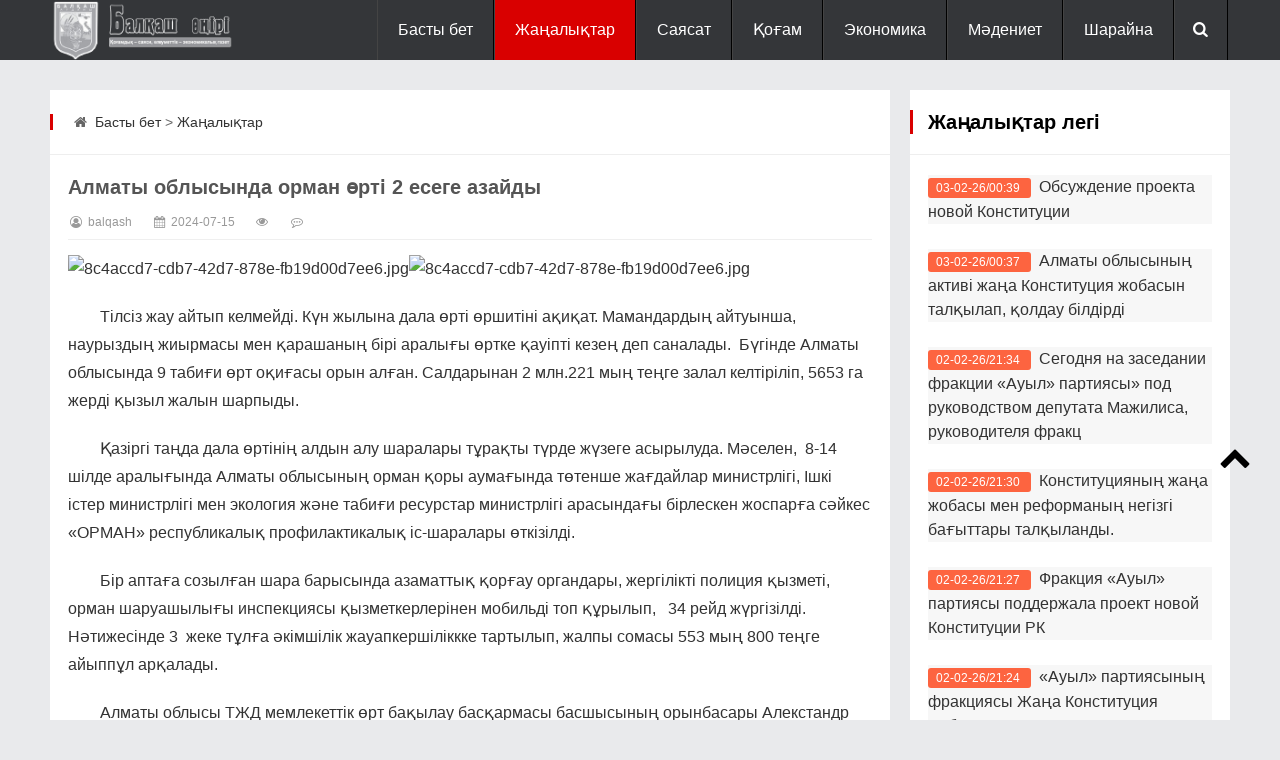

--- FILE ---
content_type: text/html; charset=utf-8
request_url: https://www.balqash-oniri.kz/e/action/ShowInfo.php?classid=2&id=4044
body_size: 6023
content:
<!DOCTYPE html>
<html lang="kk">
<head>
<meta charset="UTF-8"/>
<meta http-equiv="Cache-Control" content="no-transform"/>
<meta http-equiv="Cache-Control" content="no-siteapp"/>
<meta http-equiv="X-UA-Compatible" content="IE=edge,chrome=1"/>
<meta name="viewport" content="width=device-width, initial-scale=1.0, maximum-scale=1.0"/>
<meta http-equiv="Content-Language" content="kk" />
<meta name="keywords" content="" />
<meta name="description" content="Алматы облысында орман өрті   2  есеге азайды " />
<title>Алматы облысында орман өрті   2  есеге азайды--
Балқаш өңірі газеті</title>
<link rel="Shortcut Icon" href="/skin/esten_ansi/images/favicon.ico" type="image/x-icon" />
<link rel="stylesheet" type="text/css" href="/skin/esten_ansi/css/style.css" media="screen"/>
<link rel="stylesheet" href="/skin/esten_ansi/css/fontello.css"/>
<!--[if IE 7]><link rel="stylesheet" href="/skin/esten_ansi/css/fontello-ie7.css"><![endif]-->
<link rel="stylesheet" href="/skin/esten_ansi/css/animate.css"/>
<script src="/skin/esten_ansi/js/jquery-2.2.4.min.js" type="text/javascript"></script>
<!--[if lt IE 9]>
<script type="text/javascript" src="/skin/esten_ansi/js/html5-css3.js"></script>
<![endif]-->
<script type="text/javascript" src="/skin/esten_ansi/js/jquery.flexslider-min.js"></script>
<script type="text/javascript" src="/skin/esten_ansi/js/wow.js"></script>
<script>new WOW().init();</script>
<script type="text/javascript" src="/skin/esten_ansi/js/leonhere.js"></script>
</head>
<body>
<header class="header">
  <div class="inner">
    <div class="logo animated fadeInLeft"> <a href="/" title="Балқаш өңірі газеті"><img src="/skin/esten_ansi/images/logo.png" alt="Балқаш өңірі газеті"/></a> </div>
    <div class="top-other">
      <ul>
        <li><i class="icon-menu"></i></li>
        <li><i class="icon-search"></i></li>
        <div class="clear"></div>
      </ul>
    </div>
    <nav class="nav">
      <div class="menu">
        <ul>
          <li class=""><a href="/">Басты бет</a></li>
          <li class="on"><a href="/e/action/ListInfo/?classid=2" title="Жаңалықтар">Жаңалықтар</a></li><li class=""><a href="/e/action/ListInfo/?classid=4" title="Саясат">Саясат</a></li><li class=""><a href="/e/action/ListInfo/?classid=5" title="Қоғам">Қоғам</a></li><li class=""><a href="/e/action/ListInfo/?classid=16" title="Экономика">Экономика</a></li><li class=""><a href="/e/action/ListInfo/?classid=6" title="Мәдениет">Мәдениет</a></li><li class=""><a href="/e/action/ListInfo/?classid=7" title="Шарайна">Шарайна</a><ul><li><a href="/e/action/ListInfo/?classid=29" title="Білім көкжиегі">Білім көкжиегі</a></li><li><a href="/e/action/ListInfo/?classid=27" title="Аймақ">Аймақ</a></li><li><a href="/e/action/ListInfo/?classid=28" title="Құқық">Құқық</a></li><li><a href="/e/action/ListInfo/?classid=15" title="Өңір">Өңір</a></li></ul></li>        </ul>
      </div>
    </nav>
    <div class="clear"></div>
  </div>
</header>
<nav id="nav">
  <div class="inner"></div>
</nav>
<div class="search-bg">
  <div class="inner">
    <div class="search-form">
      <form onsubmit="return checkSearchForm()" method="post" name="searchform" action="/e/search/index.php" >
        <input type="text" class="s" name="keyboard" id="edtSearch" value="" placeholder="Іздеу сөзді енгізіңіз"/>
        <button type="submit" name="submit" id="btnPost"><i class="icon-search"></i></button>
        <input type="hidden" value="title" name="show">
        <input type="hidden" value="1" name="tempid">
        <input type="hidden" value="news" name="tbname">
        <input name="mid" value="1" type="hidden">
        <input name="dopost" value="search" type="hidden">
      </form>
    </div>
  </div>
</div>
<div class="blank"></div>
<div class="inner topad wow fadeIn">
  <div class="pcd_ad"><script src=/d/js/acmsd/XXXthea10.js></script></div>
  <div class="mbd_ad">
    <p><a href="https://www.infomedia.kz"><img src="https://www.infomedia.kz/esten_tech/img/banner_1.jpg" alt="" width="100%" height="90" /></a></p>  </div>
</div>
<div class="inner container">
  <main class="main">
    <div class="content">
      <div class="breadcrumb"> <span><i class="icon-home"></i> <a href="/">Басты бет</a>&nbsp;>&nbsp;<a href="/e/action/ListInfo/?classid=2">Жаңалықтар</a> </span> </div>
      <article class="post wow fadeIn cate12  auth1">
        <h1 class="post-title">Алматы облысында орман өрті   2  есеге азайды</h1>
        <div class="postmeta"> <span><i class="icon-user-circle-o"></i> balqash</span> <span><i class="icon-calendar"></i> 2024-07-15</span> <span><i class="icon-eye"></i> <script src=/e/public/ViewClick/?classid=2&id=4044&addclick=1></script></span> <span><i class="icon-commenting-o"></i> <script src=/e/public/ViewClick/?classid=2&id=4044&down=2></script></span> </div>
        <div class="entry"> <p><img src="/d/file/2024-07-15/1721042705120675.jpg" title="1721042705120675.jpg" alt="8c4accd7-cdb7-42d7-878e-fb19d00d7ee6.jpg" width="1" height="1" style="width: 1px; height: 1px;"/><img src="/d/file/2024-07-15/1721042736459600.jpg" title="1721042736459600.jpg" alt="8c4accd7-cdb7-42d7-878e-fb19d00d7ee6.jpg" width="516" height="470" style="width: 516px; height: 470px;"/></p><p>&nbsp;&nbsp;&nbsp;&nbsp;&nbsp;&nbsp;&nbsp;&nbsp;Тілсіз жау айтып келмейді. Күн жылына дала өрті өршитіні ақиқат. Мамандардың айтуынша,&nbsp; наурыздың жиырмасы мен қарашаның бірі аралығы өртке қауіпті кезең деп саналады.&nbsp; Бүгінде Алматы облысында 9 табиғи өрт оқиғасы орын алған. Салдарынан 2 млн.221 мың теңге залал келтіріліп, 5653 га жерді қызыл жалын шарпыды.&nbsp;</p><p>&nbsp;&nbsp;&nbsp;&nbsp;&nbsp;&nbsp;&nbsp;&nbsp;Қазіргі таңда дала өртінің алдын алу шаралары тұрақты түрде жүзеге асырылуда. Мәселен,&nbsp; 8-14 шілде аралығында Алматы облысының орман қоры аумағында төтенше жағдайлар министрлігі, Ішкі істер министрлігі мен экология және табиғи ресурстар министрлігі арасындағы бірлескен жоспарға сәйкес «ОРМАН» республикалық профилактикалық іс-шаралары өткізілді.<br/></p><p>&nbsp;&nbsp;&nbsp;&nbsp;&nbsp;&nbsp;&nbsp;&nbsp;Бір аптаға созылған шара барысында азаматтық қорғау органдары, жергілікті полиция қызметі, орман шаруашылығы инспекциясы қызметкерлерінен мобильді топ құрылып,&nbsp; &nbsp;34 рейд жүргізілді. Нәтижесінде 3&nbsp; жеке тұлға әкімшілік жауапкершіліккке тартылып, жалпы сомасы 553 мың 800 теңге айыппұл арқалады.&nbsp;<br/></p><p>&nbsp;&nbsp;&nbsp;&nbsp;&nbsp;&nbsp;&nbsp;&nbsp;Алматы облысы ТЖД мемлекеттік өрт бақылау басқармасы басшысының орынбасары Алекстандр Пархоменконың сөзіне сүйенсек, өткен жылмен салыстырғанда биыл орман өрттері&nbsp; 2,5 есеге азайып, материалдық залал көлеміде 9 есеге кеміген.&nbsp;<br/></p><p>&nbsp;&nbsp;&nbsp;&nbsp;&nbsp;&nbsp;&nbsp;&nbsp;Жауаптылар, өрт қауіпсіздігі ережелері сақталмаған жағдайда, Қазақстан Республикасының «Әкімшілік құқық бұзушылық туралы» Кодексінің 367-бабына сәйкес айыппұл салынады. Тарқатар болсақ,&nbsp; жеке тұлғаларға 10-нан 100 айлық есептік көрсеткішке дейінгі мөлшерде ал,&nbsp; лауазымды тұлғаларға, шағын кәсіпкерлік субъектілеріне немесе коммерциялық емес ұйымдарға 30-дан 250 айлық есептік көрсеткіш көлемінде&nbsp; орта кәсіпкерлік субъектілеріне 50-ден 400 АЕК,&nbsp; ірі кәсіпкерлік субъектілеріне 150-ден 1500 айлық есептік көрсеткіш мөлшерінде айыппұл түрінде әкімшілік жаза беріледі.&nbsp;<br/></p><p>&nbsp;&nbsp;&nbsp;&nbsp;&nbsp;&nbsp;&nbsp;&nbsp;Өрт қауіпсіздігі мемлекеттік деңгейде тұрған басты мәселе.&nbsp; Сондықтанда мемлекеттік өртке қарсы қызмет органдарына өрт сөндіру саласында жедел ден қою шараларын қолдану құқығы берілді.&nbsp; Жедел ден қою шаралары бақылау және қадағалау субъектісінің (объектісінің) немесе қызметтің (жұмыстардың) жекелеген түрлерінің қызметін, жұмыстарын орындауын тоқтата тұруды қамтиды.&nbsp; Бұйрыққа&nbsp; сәйкес тексеру парақтарында белгіленген талаптарды бұзу жедел ден қою шараларын қолдану үшін негіз болып табылады.&nbsp;<br/></p><p>&nbsp;&nbsp;&nbsp;&nbsp;«Тексеру парақтарындағы тізімде өрт қауіпсіздігінің 81 талабы қамтылған, олардың бұзылуы жедел ден қою шараларын қолдануға әкеп соғады. Жедел ден қою шарасының қолданылу мерзімі тізбенің барлық талаптары үшін бірыңғай, яғни 60 күнтізбелік күн болып белгіленген»,- деді Александр Пархоменко.<br/></p><p><br/></p>
                  </div>
        <div class="pagenavi">  </div>
        <div class="tags"> <i class="icon-tags"></i>  </div>
        <div class="topad wow fadeIn">
          <div class="pcd_ad"><script src=/d/js/acmsd/thea7.js></script></div>
          <div class="mbd_ad">
            <table width="100%" height="90" bgcolor="#33CCCC">
    <tr align="center" style="line-height: 90px;background-color: #000000;color: #fff;">
      <td>Жарнама орны (6)</td>
    </tr>
  </table>          </div>
        </div>
        <div class="postnavi">
          <div class="prev">  <a href="/e/action/ShowInfo.php?classid=2&id=4043" rel="prev"><i>&lt;&lt;</i>
            Тоғызқұмалақтан «Абай жүлдесі» турнирі өтеді            </a>                       </div>
          <div class="next">  <a href="/e/action/ShowInfo.php?classid=2&id=4045" rel="next">
            Тамара Дүйсенова «Ауыл аманаты» бағдарламасының Алматы облысында жүзеге асу барысымен танысты            <i>&gt;&gt;</i> </a>                       </div>
        </div>
        <section class="related-post">
          <h3><i class="icon-list-alt"></i> Мүмкін сізді қызықтыратын тақырыптар：</h3>
                    <li> <a href="/e/action/ShowInfo.php?classid=2&id=6329" target="_blank" title="Обсуждение проекта новой Конституции"><i class="icon-right-open-mini"></i>
            Обсуждение проекта новой Конституции            </a> </li>
                    <li> <a href="/e/action/ShowInfo.php?classid=2&id=6328" target="_blank" title="Алматы облысының активі жаңа Конституция жобасын талқылап, қолдау білдірді"><i class="icon-right-open-mini"></i>
            Алматы облысының активі жаңа Конституция жобасын талқылап, қолдау білдірді            </a> </li>
                    <li> <a href="/e/action/ShowInfo.php?classid=2&id=6327" target="_blank" title="Сегодня на заседании фракции «Ауыл» партиясы» под руководством депутата Мажилиса, руководителя фракц"><i class="icon-right-open-mini"></i>
            Сегодня на заседании фракции «Ауыл» партиясы» под руководством депутата Мажилиса, руководителя фракц            </a> </li>
                    <li> <a href="/e/action/ShowInfo.php?classid=2&id=6326" target="_blank" title="Конституцияның жаңа жобасы мен реформаның негізгі бағыттары талқыланды."><i class="icon-right-open-mini"></i>
            Конституцияның жаңа жобасы мен реформаның негізгі бағыттары талқыланды.            </a> </li>
                    <li> <a href="/e/action/ShowInfo.php?classid=2&id=6325" target="_blank" title="Фракция «Ауыл» партиясы поддержала проект новой Конституции РК"><i class="icon-right-open-mini"></i>
            Фракция «Ауыл» партиясы поддержала проект новой Конституции РК            </a> </li>
           </section>
        <section class="related-pic">
          <h3><i class="icon-file-image"></i> Сәйкес тақырыптар</h3>
          <ul>
                      </ul>
        </section>
      </article>
    </div>
  </main>
  <aside class="sidebar">
    <section class="widget theme-widget wow fadeInUp" id="zbsixth_hot">
      <div class="title">
        <h3>Жаңалықтар легі</h3>
      </div>
      <ul>
		        <li class="hots"><i>
          03-02-26/00:39          </i><a href="/e/action/ShowInfo.php?classid=2&id=6329" title="Обсуждение проекта новой Конституции" target="_blank">
          Обсуждение проекта новой Конституции          </a></li>
                <li class="hots"><i>
          03-02-26/00:37          </i><a href="/e/action/ShowInfo.php?classid=2&id=6328" title="Алматы облысының активі жаңа Конституция жобасын талқылап, қолдау білдірді" target="_blank">
          Алматы облысының активі жаңа Конституция жобасын талқылап, қолдау білдірді          </a></li>
                <li class="hots"><i>
          02-02-26/21:34          </i><a href="/e/action/ShowInfo.php?classid=2&id=6327" title="Сегодня на заседании фракции «Ауыл» партиясы» под руководством депутата Мажилиса, руководителя фракц" target="_blank">
          Сегодня на заседании фракции «Ауыл» партиясы» под руководством депутата Мажилиса, руководителя фракц          </a></li>
                <li class="hots"><i>
          02-02-26/21:30          </i><a href="/e/action/ShowInfo.php?classid=2&id=6326" title="Конституцияның жаңа жобасы мен реформаның негізгі бағыттары талқыланды." target="_blank">
          Конституцияның жаңа жобасы мен реформаның негізгі бағыттары талқыланды.          </a></li>
                <li class="hots"><i>
          02-02-26/21:27          </i><a href="/e/action/ShowInfo.php?classid=2&id=6325" title="Фракция «Ауыл» партиясы поддержала проект новой Конституции РК" target="_blank">
          Фракция «Ауыл» партиясы поддержала проект новой Конституции РК          </a></li>
                <li class="hots"><i>
          02-02-26/21:24          </i><a href="/e/action/ShowInfo.php?classid=2&id=6324" title="«Ауыл» партиясының фракциясы Жаңа Конституция жобасын қолдады" target="_blank">
          «Ауыл» партиясының фракциясы Жаңа Конституция жобасын қолдады          </a></li>
                <li class="hots"><i>
          02-02-26/21:20          </i><a href="/e/action/ShowInfo.php?classid=2&id=6323" title="ПРЕСС-РЕЛИЗ" target="_blank">
          ПРЕСС-РЕЛИЗ          </a></li>
                <li class="hots"><i>
          02-02-26/21:12          </i><a href="/e/action/ShowInfo.php?classid=2&id=6322" title="Respublica партиясы активінің кеңейтілген отырысы: конституциялық реформаны қолдаудың бағыты айқында" target="_blank">
          Respublica партиясы активінің кеңейтілген отырысы: конституциялық реформаны қолдаудың бағыты айқында          </a></li>
                <li class="hots"><i>
          02-02-26/21:07          </i><a href="/e/action/ShowInfo.php?classid=2&id=6321" title="Расширенное заседание актива партии Respublica: определение вектора поддержки конституционной реформ" target="_blank">
          Расширенное заседание актива партии Respublica: определение вектора поддержки конституционной реформ          </a></li>
                <li class="hots"><i>
          02-02-26/20:57          </i><a href="/e/action/ShowInfo.php?classid=2&id=6320" title="Respublica партиясы активінің кеңейтілген отырысы: конституциялық реформаны қолдаудың бағыты айқында" target="_blank">
          Respublica партиясы активінің кеңейтілген отырысы: конституциялық реформаны қолдаудың бағыты айқында          </a></li>
                <li class="hots"><i>
          02-02-26/20:47          </i><a href="/e/action/ShowInfo.php?classid=2&id=6319" title="Заседание депутатской фракции НПК по обсуждению проекта новой Конституции" target="_blank">
          Заседание депутатской фракции НПК по обсуждению проекта новой Конституции          </a></li>
                <li class="hots"><i>
          02-02-26/20:42          </i><a href="/e/action/ShowInfo.php?classid=2&id=6318" title="Бүгін Мәжіліс депутаты, «Ауыл» партиясы фракциясының Төрағасы Серік Егізбаевтың жетекшілігімен өткен" target="_blank">
          Бүгін Мәжіліс депутаты, «Ауыл» партиясы фракциясының Төрағасы Серік Егізбаевтың жетекшілігімен өткен          </a></li>
                <li class="hots"><i>
          02-02-26/17:35          </i><a href="/e/action/ShowInfo.php?classid=2&id=6317" title="Жаңа Конституцияның жобасы ұсынылды" target="_blank">
          Жаңа Конституцияның жобасы ұсынылды          </a></li>
                <li class="hots"><i>
          02-02-26/15:59          </i><a href="/e/action/ShowInfo.php?classid=2&id=6316" title="ӨКІЛЕТТІКТЕРДІҢ АЙҚЫН БӨЛІНУІНЕ МҮМКІНДІК БЕРЕДІ" target="_blank">
          ӨКІЛЕТТІКТЕРДІҢ АЙҚЫН БӨЛІНУІНЕ МҮМКІНДІК БЕРЕДІ          </a></li>
                <li class="hots"><i>
          02-02-26/15:55          </i><a href="/e/action/ShowInfo.php?classid=2&id=6315" title="ЕЛ ДАМУЫ ҮШІН МАҢЫЗДЫ ӘРІ ӨЗЕКТІ ҚАДАМ" target="_blank">
          ЕЛ ДАМУЫ ҮШІН МАҢЫЗДЫ ӘРІ ӨЗЕКТІ ҚАДАМ          </a></li>
                <li class="hots"><i>
          02-02-26/15:53          </i><a href="/e/action/ShowInfo.php?classid=2&id=6314" title="САЯСИ ЖҮЙЕНІ ТҮБЕГЕЙЛІ ЖАҢАРТАДЫ" target="_blank">
          САЯСИ ЖҮЙЕНІ ТҮБЕГЕЙЛІ ЖАҢАРТАДЫ          </a></li>
                <li class="hots"><i>
          02-02-26/15:49          </i><a href="/e/action/ShowInfo.php?classid=2&id=6313" title="ҚҰҚЫҚ ҮСТЕМДІГІН НЫҒАЙТУҒА БАҒЫТТАЛУЫ ТИІС" target="_blank">
          ҚҰҚЫҚ ҮСТЕМДІГІН НЫҒАЙТУҒА БАҒЫТТАЛУЫ ТИІС          </a></li>
                <li class="hots"><i>
          02-02-26/15:47          </i><a href="/e/action/ShowInfo.php?classid=2&id=6312" title="ЖҮЙЕЛІ ӘРІ АУҚЫМДЫ ҚАДАМ" target="_blank">
          ЖҮЙЕЛІ ӘРІ АУҚЫМДЫ ҚАДАМ          </a></li>
                <li class="hots"><i>
          02-02-26/15:46          </i><a href="/e/action/ShowInfo.php?classid=2&id=6311" title="ХАЛЫҚ МҮДДЕСІНЕ БАҒЫТТАЛҒАН" target="_blank">
          ХАЛЫҚ МҮДДЕСІНЕ БАҒЫТТАЛҒАН          </a></li>
                <li class="hots"><i>
          02-02-26/15:39          </i><a href="/e/action/ShowInfo.php?classid=2&id=6310" title="ҚОҒАМДАҒЫ СЕНІМДІ АРТТЫРАДЫ" target="_blank">
          ҚОҒАМДАҒЫ СЕНІМДІ АРТТЫРАДЫ          </a></li>
              </ul>
    </section>
    <section class="widget theme-widget wow fadeInUp" id="zbsixth_cmts">
      <div class="title">
        <h3>Көп оқылым</h3>
      </div>
      <ul>
                        <li class="list cur">
          <div class="thumbnail"><a href="/e/action/ShowInfo.php?classid=2&id=2159" target="_blank"><img src="/e/extend/timthumb.php?src=/d/file/2020-04-01/53430761b91e95aef11eb29fcf793133.jpeg&amp;h=75&amp;w=100&amp;zc=1" alt="Ежелгі дәуір өркениеті"/></a></div>
          <p><i class="icon-right-open-mini"></i> <a href="/e/action/ShowInfo.php?classid=2&id=2159" title="Ежелгі дәуір өркениеті" target="_blank">
            Ежелгі дәуір өркениеті            </a></p>
        </li>
                        <li class="list">
          <div class="thumbnail"><a href="/e/action/ShowInfo.php?classid=2&id=2162" target="_blank"><img src="/e/extend/timthumb.php?src=/d/file/2020-04-02/1585824498268694.jpg&amp;h=75&amp;w=100&amp;zc=1" alt="Жетісулық еңбеккерлер Президент бастамасын қолдайды."/></a></div>
          <p><i class="icon-right-open-mini"></i> <a href="/e/action/ShowInfo.php?classid=2&id=2162" title="Жетісулық еңбеккерлер Президент бастамасын қолдайды." target="_blank">
            Жетісулық еңбеккерлер Президент бастамасын қолдайды.            </a></p>
        </li>
                        <li class="list">
          <div class="thumbnail"><a href="/e/action/ShowInfo.php?classid=2&id=2170" target="_blank"><img src="/e/extend/timthumb.php?src=/d/file/2020-04-07/62ed0fab7898d497491613ee49747e44.jpg&amp;h=75&amp;w=100&amp;zc=1" alt="42500 теңге әлеуметтік төлем алу үшін өтінім беруге арналған бот іске қосылды"/></a></div>
          <p><i class="icon-right-open-mini"></i> <a href="/e/action/ShowInfo.php?classid=2&id=2170" title="42500 теңге әлеуметтік төлем алу үшін өтінім беруге арналған бот іске қосылды" target="_blank">
            42500 теңге әлеуметтік төлем алу үшін өтінім беруге арналған бот іске қосылды            </a></p>
        </li>
                        <li class="list">
          <div class="thumbnail"><a href="/e/action/ShowInfo.php?classid=2&id=2164" target="_blank"><img src="/e/extend/timthumb.php?src=/d/file/2020-04-03/1585893133860714.jpg&amp;h=75&amp;w=100&amp;zc=1" alt="Мұстафа ҚАЛИЕВ, «Тамшыбұлақ» ЖШС-нің басшысы:"/></a></div>
          <p><i class="icon-right-open-mini"></i> <a href="/e/action/ShowInfo.php?classid=2&id=2164" title="Мұстафа ҚАЛИЕВ, «Тамшыбұлақ» ЖШС-нің басшысы:" target="_blank">
            Мұстафа ҚАЛИЕВ, «Тамшыбұлақ» ЖШС-нің басшысы:            </a></p>
        </li>
                        <li class="list">
          <div class="thumbnail"><a href="/e/action/ShowInfo.php?classid=2&id=2169" target="_blank"><img src="/e/extend/timthumb.php?src=/d/file/2020-04-07/1586231374676168.jpg&amp;h=75&amp;w=100&amp;zc=1" alt="Амандық Баталов Қазақстанның Тұңғыш Президенті Нұрсұлтан Назарбаевқа Алматы облысының дамуы туралы б"/></a></div>
          <p><i class="icon-right-open-mini"></i> <a href="/e/action/ShowInfo.php?classid=2&id=2169" title="Амандық Баталов Қазақстанның Тұңғыш Президенті Нұрсұлтан Назарбаевқа Алматы облысының дамуы туралы б" target="_blank">
            Амандық Баталов Қазақстанның Тұңғыш Президенті Нұрсұлтан Назарбаевқа Алматы облысының дамуы туралы б            </a></p>
        </li>
                        <li class="list">
          <div class="thumbnail"><a href="/e/action/ShowInfo.php?classid=2&id=2171" target="_blank"><img src="/e/extend/timthumb.php?src=/d/file/2020-04-07/22522e3c9c2ebacd057de68348735257.jpg&amp;h=75&amp;w=100&amp;zc=1" alt="42 500 теңге өтемақы — бұл коронавирус инфекциясының пандемиясына байланысты табысынан айырылған жұм"/></a></div>
          <p><i class="icon-right-open-mini"></i> <a href="/e/action/ShowInfo.php?classid=2&id=2171" title="42 500 теңге өтемақы — бұл коронавирус инфекциясының пандемиясына байланысты табысынан айырылған жұм" target="_blank">
            42 500 теңге өтемақы — бұл коронавирус инфекциясының пандемиясына байланысты табысынан айырылған жұм            </a></p>
        </li>
                        <li class="list">
          <div class="thumbnail"><a href="/e/action/ShowInfo.php?classid=2&id=2172" target="_blank"><img src="/e/extend/timthumb.php?src=/d/file/2020-04-07/284823beab1bb06bbc73b24a05a12814.jpg&amp;h=75&amp;w=100&amp;zc=1" alt="Для школьников Алматинской области будут проводиться телевизионные уроки"/></a></div>
          <p><i class="icon-right-open-mini"></i> <a href="/e/action/ShowInfo.php?classid=2&id=2172" title="Для школьников Алматинской области будут проводиться телевизионные уроки" target="_blank">
            Для школьников Алматинской области будут проводиться телевизионные уроки            </a></p>
        </li>
                        <li class="list">
          <div class="thumbnail"><a href="/e/action/ShowInfo.php?classid=2&id=2173" target="_blank"><img src="/e/extend/timthumb.php?src=/d/file/2020-04-07/98facc7d8c7cb30f566f5036c99aa3be.jpg&amp;h=75&amp;w=100&amp;zc=1" alt="13 тысячам жителей АО автоматически назначены 42 500 тг"/></a></div>
          <p><i class="icon-right-open-mini"></i> <a href="/e/action/ShowInfo.php?classid=2&id=2173" title="13 тысячам жителей АО автоматически назначены 42 500 тг" target="_blank">
            13 тысячам жителей АО автоматически назначены 42 500 тг            </a></p>
        </li>
                        <li class="list">
          <div class="thumbnail"><a href="/e/action/ShowInfo.php?classid=2&id=2188" target="_blank"><img src="/e/extend/timthumb.php?src=/d/file/2020-04-21/0b8ad29149726afdcfc40baac8b01c5e.jpg&amp;h=75&amp;w=100&amp;zc=1" alt="Наурызбай қажы ТАҒАНҰЛЫ, Қазақстан мұсылмандары діни басқармасының төрағасы, Бас мүфти."/></a></div>
          <p><i class="icon-right-open-mini"></i> <a href="/e/action/ShowInfo.php?classid=2&id=2188" title="Наурызбай қажы ТАҒАНҰЛЫ, Қазақстан мұсылмандары діни басқармасының төрағасы, Бас мүфти." target="_blank">
            Наурызбай қажы ТАҒАНҰЛЫ, Қазақстан мұсылмандары діни басқармасының төрағасы, Бас мүфти.            </a></p>
        </li>
                        <li class="list">
          <div class="thumbnail"><a href="/e/action/ShowInfo.php?classid=2&id=2191" target="_blank"><img src="/e/extend/timthumb.php?src=/d/file/2020-04-21/1587451826233783.png&amp;h=75&amp;w=100&amp;zc=1" alt="Жақсылық Жасап Жарысайық!"/></a></div>
          <p><i class="icon-right-open-mini"></i> <a href="/e/action/ShowInfo.php?classid=2&id=2191" title="Жақсылық Жасап Жарысайық!" target="_blank">
            Жақсылық Жасап Жарысайық!            </a></p>
        </li>
              </ul>
    </section>
    <section class="widget theme-widget wow fadeInUp" id="widget-ad">
      <div class="textwidget"> <script src=/d/js/acmsd/thea3.js></script> </div>
    </section>
  </aside>
</div>
<div class="inner mainad">
  <div class="pcd_ad"><script src=/d/js/acmsd/thea11.js></script></div>
  <div class="mbd_ad">
    <p><a href="https://www.infomedia.kz"><img src="https://www.infomedia.kz/esten_tech/img/banner_2.png" alt="" width="100%" height="90" /></a></p>  </div>
</div>
<div class="fixed-widget">
  <ul>
    <li><i class="icon-up-open"></i></li>
  </ul>
</div>
<footer class="footer">
  <div class="inner">
    <div class="copyright"> Copyright Rights Reserved.<a href="/" title="Балқаш өңірі газеті" target="_blank">
      Балқаш өңірі газеті      </a></div>
    <div class="other"> <a href="http://www.balqash-oniri.kz/e/action/ShowInfo.php?classid=26&id=541">
      Біз туралы      | </a><a href="http://www.balqash-oniri.kz/e/action/ShowInfo.php?classid=26&id=541">
      Бізбен байланыс	  </a>
    </div>
  </div>
</footer>
</body>
</html>

--- FILE ---
content_type: text/html; charset=utf-8
request_url: https://www.balqash-oniri.kz/e/public/ViewClick/?classid=2&id=4044&addclick=1
body_size: -50
content:
document.write('328');

--- FILE ---
content_type: text/css
request_url: https://www.balqash-oniri.kz/skin/esten_ansi/css/style.css
body_size: 4854
content:
/*
Esten Tech
*/
article, aside, details, figcaption, figure, footer, header, main, nav, section {display:block;}
div,html,body, div, dl, dt, dd, ul, ol, li, h1, h2, h3, h4, h5, h6, pre, code, form, fieldset, legend, input, textarea, p, blockquote, th, td, hr, button, article, aside, details, figcaption, figure, footer, header, hgroup, menu, nav, section, main {margin:0; padding:0;}
body {background-color:#E9EAEC; font:100%/1.5em Arial;}
a {text-decoration:none; outline:none; -webkit-tap-highlight-color:transparent; color:#333;}
a:hover {color:#D90000;}
input {-webkit-appearance:none; border:0;}
input:focus {outline:none;}
li {list-style:none;}
.clear {clear:both;}
a img {border:none;}
table {background-color: transparent; border-spacing: 0; border-collapse: collapse; font-size:0.75em; width:100%;border-top:solid 1px #ddd;border-left:solid 1px #ddd; box-sizing: border-box;}
table th{background-color:#f9f9f9;text-align:center; box-sizing: border-box;}
table td,table th{padding:5px 10px;border:1px solid #ddd; box-sizing: border-box;}
hr {border:none; border-bottom:1px solid #eee;}
/*gold*/
.inner {width:1180px; margin:0 auto;}
.thumbnail img {width:100%; display:block;}
.blank {height:15px; width:100%; clear:both; overflow:hidden;}
/*404*/
.error404 {background:#fff url(../images/bg404.png) repeat left top;}
.error404 .errorbg {padding:20px 0;}
.error404 .errorbg img {width:auto; max-width:100%; height:auto; display:block; margin:0 auto;}
.error404 .warming {text-align:center;}
.error404 .warming h4 {font-size:2em; color:#EA3D4E; line-height:1.5em;}
.error404 .warming p {font-size:0.875em; color:#555;}
.error404 .warming p a {color:#EA3D4E;}
/*topad*/
.topad {margin-bottom:15px;}
.mainad {margin-bottom:20px;}
.topad img,.mainad img {width:100%; height:auto; display:block;}
.content .mainad {border-bottom:1px solid #eee;  padding:0 18px 20px;}
/*header*/
.header {background-color:#343639; height:60px; width:100%;}
/*logo*/
.logo {float:left; height:60px; width:auto; width:200px;}
.logo a {display:block;}
.logo img {display:block; height:60px; width:auto;}
/*nav*/
.nav {float:right;}
.nav .menu ul li,.top-other ul li {float:left; line-height:60px; color:#fff; font-size:1em; border-right:1px solid #000; border-left:1px solid #444; position:relative;}
.nav .menu ul li a {color:#fff; padding:0 20px; display:block;}
.nav .menu ul li a:hover,.nav .menu ul li.on > a {background-color:#D90000;}
.nav .menu ul li ul {position:absolute; left:0; top:60px; width:150px; border-radius:0 0 3px 3px; background-color:#343639; overflow:hidden; border-top:1px solid #000; z-index:9; display:none;}
.nav .menu ul li ul li {float:none; line-height:1.5em; font-size:0.875em; text-align:center; border:none; border-bottom:1px solid #000; border-top:1px solid #444;}
.nav .menu ul li ul li a {padding:10px 0;}
.nav .menu ul.submenu {display:block;}
/*searchbtn*/
.top-other {float:right;}
.top-other ul li i {padding:0 15px; cursor:pointer; display:block;}
.top-other ul li .social-share {position:absolute; right:-2px; top:60px; width:80px; background-color:#fff; padding:0 20px; border:1px solid #E9E9E9; display:none; z-index:9;}
.top-other ul li .social-share a {display:block; clear:both; color:#333; margin:10px 0;}
.top-other .icon-menu {display:none;}
.top-other ul li.cur-menu {box-shadow:0px 0px 3px #232323; margin-right:-1px; border-right-color:#444;}
/*search-bg*/
.search-bg {background-color:#F5F5F5; width:100%; padding:20px 0; display:none;}
.search-bg.search-open {display:block;}
.search-bg .inner {overflow:hidden;}
.search-form,.search-form input {float:left;}
.search-form .s {background-color:#fff; border:1px solid #ddd; height:22px; line-height:22px; padding:5px; font-size:0.875em; width:500px; border-radius:3px;}
.search-form button {border:none; background-color:#343639; color:#fff; height:32px; padding:0 5px; cursor:pointer; margin:1px 5px; border-radius:3px; font-size:1em;}
/*tagscloud*/
.tagscloud {float:left; padding-left:10px; line-height:32px; font-size:0.875em;}
.tagscloud span,.tagscloud a {float:left;}
.tagscloud a {color:#32A5E7; margin-left:10px;}
/*container*/
.container {overflow:hidden;}
/*breadcrumb*/
.breadcrumb {font-size:0.875em; color:#666; margin:20px 0; padding-bottom:20px; border-bottom:1px solid #eee;}
.breadcrumb span {padding:0 18px; border-left:3px solid #D90000;}
/*main*/
.main {width:840px; float:left;}
/*focus*/
.focus {float:left; width:410px; height:387px; margin-bottom:20px; position:relative;}
.focus ul li img {width:100%; height:387px; display:block;}
.flexslider {height:387px; width:100%;}
.flexslider .slides > li {display: none; -webkit-backface-visibility: hidden; position:relative;}
.flexslider .slides:after {display: block; clear: both; visibility: hidden; line-height: 0; height: 0;}
html[xmlns] .flexslider .slides {display: block;}
* html .flexslider .slides {height: 1%;}
.no-js .flexslider .slides > li:first-child {display: block;}
.flexslider {background-color: #fff; position: relative; zoom: 1;}
.flexslider .slides {zoom: 1;}
.flexslider .slides img {-moz-user-select: none;}
.flex-viewport {max-height:387px; -webkit-transition: all 1s ease; -moz-transition: all 1s ease; -ms-transition: all 1s ease; -o-transition: all 1s ease; transition: all 1s ease;}
.loading .flex-viewport {max-height: 387px;}
.carousel li {margin-right: 5px;}
.flex-control-nav { width: 100%;  position: absolute;  bottom: 35px; right:10px; text-align: right;}
.flex-control-nav li {margin: 0 3px;  display: inline-block;  zoom: 1;  *display: inline;}
.flex-control-paging li a {  width: 10px;  height: 10px;  display: block;  background-color:#869791;  cursor: pointer;  text-indent: 9999em; -webkit-border-radius: 50%;  -moz-border-radius: 50%;  border-radius: 50%; overflow:hidden;}
.flex-control-paging li a:hover {background-color:#DA6B4A;}
.flex-control-paging li a.flex-active {background-color:#DA6B4A; cursor: default;}
.flex-caption {position:absolute; width: 96%; padding: 2%; left: 0; bottom: 0; background: rgba(0,0,0,.5); color: #fff; text-shadow: 0 -1px 0 rgba(0,0,0,.3); font-size: 14px; line-height: 18px; white-space:nowrap; overflow:hidden; text-overflow:ellipsis;}
.flex-caption a {color:#fff;}
/*top*/
.top {width:410px; float:right; background-color:#fff; margin-bottom:20px; overflow:hidden;}
.top h3,.hots h3,.content h3,.widget h3 {border-left:3px solid #D90000; padding-left:15px; margin:20px 0; font-size:1.25em;}
.top ul {padding:0 18px;}
.top ul li {border-bottom:1px solid #eee; padding-bottom:15px; margin-bottom:15px;}
.top ul li.last {border-bottom:none; margin-bottom:0;}
.top h4 {font-size:1.125em; margin-bottom:10px; white-space:inherit; overflow:hidden; text-overflow:ellipsis;}
.top p,.hots ul li p {font-size:0.775em; color:#555; overflow:hidden;}
.top p {height:48px;}
.hots ul li p {height:72px;}
/*hots*/
.hots,.content {overflow:hidden; background-color:#fff; margin-bottom:20px;}
.hots .title,.content .title,.widget .title,.friendlinks .title {border-bottom:1px solid #eee;  margin-bottom:20px;}
.hots ul,.section {padding:0 18px; overflow:hidden;}
.hots ul li {float:left; width:49%; padding-bottom:40px; height: 100px;}
.hots ul li.right {float:right;}
.hots ul li .thumbnail {width:130px; height:98px; float:left; padding-right:10px;}
.hots ul li img {height:98px;}
.hots ul li h4 {white-space:inherit; overflow:hidden; text-overflow:ellipsis; font-size:0.9em;}
/*section*/
.section {padding-bottom:20px; margin-bottom:20px; border-bottom:1px solid #eee;}
.section h2 {font-size:1.25em; white-space:inherit; overflow:hidden; text-overflow:ellipsis; margin-bottom:15px;}
.section .thumbnail {float:left; width:200px; padding-right:25px; position:relative;}
.section .thumbnail span {position:absolute; left:0; top:0; padding:0 5px; font-size:0.75em; background:rgba(71,150,216,.7); color:#fff;}
.section .thumbnail img {height:150px;}
.section .excerpt p {font-size:0.775em; color:#555; height:72px; overflow:hidden;}
/*postmeta*/
.postmeta {margin-bottom:15px; white-space:nowrap; overflow:hidden; text-overflow:ellipsis;}
.postmeta span {font-size:0.75em; color:#666; margin-right:15px;}
/*post*/
.post {margin:0 18px; overflow:hidden;}
.post h1.post-title {font-size:1.25em; margin-bottom:10px; color:#555;}
.post .postmeta {border-bottom:1px solid #efefef; padding-bottom:5px;}
.post .postmeta span {color:#999;}
.post .entry {color:#333;}
.post .entry p {font-size:1em; line-height:1.75em; margin-bottom:20px;}
.post .entry ul,.post .entry ol,.post .entry hr,.post .entry blockquote,.post .entry h1,.post .entry h2,.post .entry h3,.post .entry h4,.post .entry h5,.post .entry h6 {margin-bottom:20px;}
.post .entry h1,.post .entry h2,.post .entry h3,.post .entry h4,.post .entry h5,.post .entry h6 {border-left: 3px solid #D90000;
padding-left: 15px; font-weight:bold;}
.post .entry li {font-size:1em;}
.post .entry ul,.post .entry ol {padding-left:2em;}
.post .entry ul li {list-style:inside disc none; margin-left:1px;}
.post .entry ol li {list-style:inside decimal none;}
.post .entry blockquote {overflow:hidden; border:1px solid #eee; border-left:4px solid #eee; background-color:#F5F5F5; color:#777; padding:20px 20px 0; font-size:0.875em; margin:0 2em 20px; border-radius:4px;}
.post .entry a {color:#4796D8;}
.post .entry img {max-width:100%; height:auto;}
/*tags*/
.tags {margin-bottom:20px; font-size:0.875em; color:#888;}
.tags a {color:#888; margin-right:5px;}
/*postnavi*/
.postnavi {margin-bottom:20px; overflow:hidden;}
.postnavi .prev {float:left;}
.postnavi .next {float:right;}
.postnavi i {font-style:normal; font-family:'宋体';}
.postnavi a {font-size:0.875em; color:#555;}
.postnavi a:hover {color:#D90000;}
/*related-post*/
.related-post,.related-pic,.commentslist {border-top:1px solid #eee; margin-bottom:20px;}
.related-post h3,.related-pic h3,.commentslist h3 {border:none; padding-left:0; font-size:1em; color:#333; margin:20px 0 10px;}
.related-post ul li {line-height:1.75em; white-space:nowrap; overflow:hidden; text-overflow:ellipsis; font-size:0.875em;}
.related-post p,.related-pic p {font-size:0.875em; padding:10px; text-align:center; color:#999;}
/*related-pic*/
.related-pic {overflow:hidden;}
.related-pic ul {width:819px; overflow:hidden;}
.related-pic ul li {float:left; width:189.75px; padding:5px 0; margin-right:15px; }
.related-pic ul li .thumbnail {margin-bottom:5px; height:143px; position:relative;}
.related-pic ul li .thumbnail img {position:absolute; left:0; top:0; height:100%;}
.related-pic ul li p {font-size:0.875em; height:44px; overflow:hidden;}
/*commentslist*/
.commentslist ol li {margin-bottom:20px;border:1px solid #eee; padding:10px; border-radius:3px; background-color:#f9f9f9;}
.commentslist ol li .cmt-wrap {position:relative; padding-left:55px;}
.commentslist ol li .thumbnail {position:absolute; left:0; top:5px; width:45px; height:45px; border-radius:2px; overflow:hidden;}
.commentslist ol li .thumbnail img {width:100%; height:auto; display:block; border-radius:2px;}
.commentslist ol li .cmt-user {font-size:0.875em; margin-bottom:5px;}
.commentslist ol li .cmt-meta {font-size:0.75em; color:#888; margin-bottom:10px;}
.commentslist ol li .cmt-meta span.reply {margin-left:10px;}
.commentslist ol li .cmt-txt {font-size:1em;}
.commentslist ol li li {margin-top:10px; background-color:#fff;}
/*comment-form*/
.comment-form {margin-bottom:20px; overflow:hidden;}
.comment-form textarea {border:1px solid #dedede; border-radius:3px; width:100%; box-sizing:border-box; padding:5px 0; text-indent:5px; height:120px;}
.comment-form p {margin-top:15px;}
.comment-form .input {float:left;}
.comment-form .text {border:1px solid #dedede; padding:5px; width:200px; border-radius:3px; margin-right:5px; height:24px; line-height:24px;}
.comment-form label {font-size:0.875em; color:#555;}
.comment-form .submit {float:right; background-color:#D90000; color:#fff; border-radius:3px; border:none; padding:5px 15px; cursor:pointer; font-size:1.125em;}
.comment-form p.postbottom {font-size:0.75em; color:#888;}
/*pagenavi*/
.pagenavi {text-align:center; margin-bottom:20px;}
.pagenavi a,.pagenavi span.now-page {background-color:#fff; border:1px solid #eee; padding:5px 10px; font-size:0.75em; color:#333; margin:0;}
.pagenavi a:hover {color:#D90000;}
.pagenavi span.now-page {background-color:#D90000; color:#fff; border-color:#D90000;}
/*sidebar*/
.sidebar {width:320px; float:right;}
/*widget*/
.widget {background-color:#fff; margin-bottom:20px; overflow:hidden;}
.textwidget {padding:9px 18px; overflow: hidden;}
.textwidget p {padding:9px 0;}
.textwidget img {width:100%; height:auto;}
.widget ul {padding:0 18px 3px;}
.widget.theme-widget ul {padding:0 18px;}
.widget ul li,.widget.theme-widget ul li.hots {overflow:hidden; white-space:inherit; overflow:hidden; text-overflow:ellipsis; font-size:1em; margin-bottom:25px;background-color: #f7f7f7;}
.widget.theme-widget ul li {margin-bottom:20px; white-space:normal; font-size:1em;}
.widget.theme-widget ul li li {margin-bottom:0; margin-top:15px;}
.widget .thumbnail {float:left; width:100px; height:75px; padding-right:15px;}
.widget .thumbnail img {height:75px;}
.widget ul li p {font-size:1em;}
.widget ul li i {font-style:normal; font-size:0.75em; background-color:#fd6440; color:#fff; padding:3px 8px; margin-right:8px; border-radius:3px;}
.widget ul li i.first {background-color:#D90000; color:#fff;}
.widget ul li i.second {background-color:#FD6440; color:#fff;}
.widget ul li i.third {background-color:#fd6440; color:#fff;}
#zbsixth_follow .textwidget {padding:0 9px; text-align:center;}
#zbsixth_follow .textwidget img {margin:0 9px; width:130px; height:130px;}
#zbsixth_follow .textwidget p {margin-bottom:9px;}
.widget ul li.list p {white-space:inherit; overflow:hidden; text-overflow:ellipsis;}
.widget ul li.list .thumbnail {display:none;}
.widget ul li.list.cur .thumbnail {display:block;}
.widget ul li.list.cur i {display:none;}
.widget ul li.list.cur p {white-space:normal;}
#divSearchPanel form {padding-bottom:9px; overflow:hidden;}
#divSearchPanel input {float:left;}
#divSearchPanel input[type="text"] {border:1px solid #ddd; padding:5px 0; text-indent:5px; width:70%;}
#divSearchPanel input[type="submit"] {border:none; background-color:#D90000; color:#fff; cursor:pointer; height:28px; padding:0 5px;}
#divTags ul {padding:0 16px 16px; overflow:hidden;}
#divTags li {float:left; border-bottom:none; margin:0;}
#divTags a {display:block; float:left; font-size:0.75em; background-color:#E1474D; padding:0 8px; border-radius:2px; margin:2px 5px 2px 0; overflow:hidden; color:#fff;}
#divTags a:hover {opacity:0.9;}
#divTags li:nth-child(8n-7) a {background-color:#8A9B0F;}
#divTags li:nth-child(8n-6) a {background-color:#EB6841;}
#divTags li:nth-child(8n-5) a {background-color:#3FB8AF; }
#divTags li:nth-child(8n-4) a {background-color:#FE4365; }
#divTags li:nth-child(8n-3) a {background-color:#FC9D9A; }
#divTags li:nth-child(8n-2) a {background-color:#EDC951; }
#divTags li:nth-child(8n-1) a {background-color:#C8C8A9; }
#divTags li:nth-child(8n) a {background-color:#83AF9B; }
#divTags li:first-child a {background-color:#E1474D; }
#divTags li:last-child a {background-color:#3299BB; }
#divComments.widget ul {padding:0 18px 13px;}
#divComments.widget ul li {white-space:nowrap; overflow:hidden; text-overflow:ellipsis; font-size:0.875em; color:#555; margin-bottom:5px;}
#divComments.widget ul li img {float:left; width:40px; height:40px; padding:6px 5px 0 0;}
#divComments.widget ul li span {display:block;}
#divComments.widget ul li a {color:#555;}
/*friendlinks*/
.friendlinks {background-color:#fff; margin-bottom:20px;}
.friendlinks .title {padding:10px 18px; font-size:0.975em; margin-bottom:10px;}
.friendlinks .title span {font-size:0.875em; color:#666; margin-left:15px;}
.friendlinks ul {overflow:hidden; padding:0 8px 10px;}
.friendlinks ul li {float:left; margin:5px 10px; display:inline; font-size:0.95em;}
.friendlinks ul li a {color:#555;}
/*fixed-widget*/
.fixed-widget {position:fixed; right:20px; top:60%; z-index:8;}
.fixed-widget ul li {cursor:pointer; font-size:2em; width:50px; height:50px; text-align:center; line-height:50px; -webkit-tap-highlight-color:transparent;}
/*footer*/
.footer {background-color:#343639; color:#fff; width:100%; padding:10px 0;}
.footer .inner {overflow:hidden;}
.footer a {color:#fff;}
.footer .other {float:right; font-size:0.80em;}
/*copyright*/
.copyright {float:left; font-size:0.80em;}
/*screen width*/
@media only screen and (max-width:1200px){
	.inner {width:1024px;}
	.nav .menu ul li, .top-other ul li {font-size:0.875em;}
	.search-form .s {width:400px;}
	.main {width:740px;}
	.focus {width:380px; height:359px;}
	.focus ul li img,.flexslider {height:359px;}
	.top {width:340px;}
	.top h4 {margin-bottom:9px;}
	.top ul li {padding-bottom:10px; margin-bottom:10px;}
	.sidebar {width:264px;}
	.related-pic ul {width:719px;}
	.related-pic ul li {width:164.75px;}
	.related-pic ul li .thumbnail {height:123px;}
	#zbsixth_follow .textwidget img {width:100px; height:100px;}
}
@media only screen and (max-width:1060px){
	.inner {width:960px;}
	.nav .menu ul li a {padding:0 15px;}
	.search-form .s {width:350px;}
	.main {width:700px;}
	.top {width:300px;}
	.top h4 {font-size:1em;}
	.sidebar {width:240px;}
	.widget .thumbnail {width:80px; height:60px; padding-right:8px;}
	.widget .thumbnail img {height:60px;}
	.related-pic ul {width:679px;}
	.related-pic ul li {width:154.75px;}
	.related-pic ul li .thumbnail {height:116px;}
	#zbsixth_follow .textwidget img {width:90px; height:90px;}
}
@media only screen and (max-width:980px){
	.inner,.nav .menu ul li a {width:840px;}
	.top-other .icon-menu {display:block;}
	.nav {display:none; position:fixed; left:0; top:60px; background-color:#343639; width:100%; height:100%; z-index:9; box-shadow:0 0 3px #232323; overflow-x:hidden; overflow-y:scroll; }
	.nav .menu {padding-bottom:60px;}
	.nav .menu > ul {border-bottom:1px solid #444;}
	.nav .menu ul li {border:none; float:none; clear:both; display:block; border-bottom:1px solid #000; border-top:1px solid #444; line-height:45px;}
	.nav .menu ul li a {display:block; margin:0 auto;}
	.nav .menu ul li ul {display:block; position:relative; top:auto; left:auto; width:100%;}
	.nav .menu ul li ul li {font-size:1em; text-align:left; line-height:45px;}
	.nav .menu ul li ul li a {padding:0 15px 0 40px;}
	.nav .menu ul li a:hover {background-color:transparent;}
	/*mobile nav*/
	body.nav-active {overflow: hidden; position: fixed;left: 0; top: 0; width: 100%;}
	.nav.mobile-nav {display:block;}
	/*mobile nav end*/
	.search-form .s {width:750px;}
	.search-form {float:none;}
	.tagscloud {padding-left:0;}
	.search-bg {padding:15px 0 10px;}
	.main,.sidebar {width:100%; float:none;}
	.top {width:440px;}
	.related-pic ul {width:819px;}
	.related-pic ul li {width:189.75px;}
	.related-pic ul li .thumbnail {height:142px;}
}
@media only screen and (max-width:860px){
	.inner,.nav .menu ul li a {width:768px;}
	.search-form .s {width:700px;}
	.top {width:368px;}
	.related-pic ul {width:102.04918%;}
	.related-pic ul li {width:22.99%; margin-right:2.008032%;}
	.related-pic ul li .thumbnail {height:128px;}
}
@media only screen and (max-width:800px){
	.inner,.nav .menu ul li a {width:96%;}
	.search-form .s {width:90%;}
	.top {width:47%;}
	.friendlinks .title span,.fixed-widget ul li {display:none;}
	.footer {text-align:center;}
	.copyright,.footer .other {float:none;}
}
@media only screen and (max-width:747px){
	.focus {width:100%; height:auto; float:none;}
	.focus ul li img, .flexslider {height:auto;}
	.flex-viewport {max-height:677px;}
	.flex-control-nav {bottom:45px;}
	.top {width:100%; float:none;}
	.top ul {padding:0 18px 10px;}
	.top p {height:auto;}
	.related-pic ul li .thumbnail {height:119px;}
}
@media only screen and (max-width:640px){	
	.search-form .s {width:88%;}
	.hots ul li .thumbnail {width:100px; height:75px; padding-top:7px;}
	.hots ul li img {height:75px;}
	.hots ul li p {height:62px; line-height:1.5em;}
	.hots ul li h4 {font-size:0.875em; margin-bottom:0;}
	.section h2,.postmeta {margin-bottom:5px;}
	.section .thumbnail {width:160px; height:121px; padding-top:5px; padding-right:15px;}
	.section .thumbnail img {height:121px;}
	.related-pic ul li .thumbnail {height:101px;}
}
@media only screen and (max-width:540px){
	.search-form {margin-bottom:10px;}
	.search-form .s {width:86%;}
	.tagscloud {line-height:1.5em;}
	.hots ul li,.hots ul li.right {float:none; width:100%; height: 100px;}
	.hots ul li h4 {font-size:0.798em; margin-bottom:5px;}
	.hots ul li .thumbnail {padding-top:0;}
	.hots ul li p {height:46px;}
	.section h2 {font-size:1.125em;}
	.related-pic ul li .thumbnail {height:85px;}
}
@media only screen and (max-width:480px) {
	.header {height:40px;}
	.logo {width:133px; height:40px;}
	.logo img {height:40px;}
	.top-other ul li {line-height:40px;}
	.top-other ul li .social-share {top:40px;}
	.nav {top:40px;}
	.nav .menu {padding-bottom:40px;}
	.search-form .s {width:80%;}
	.section h2 {font-size:0.888em;}
	.section .thumbnail {width:120px; height:90px; padding-right:8px;}
	.section .thumbnail img {height:90px;}
	.postmeta {display:none;}
	.related-pic ul {width:102%;}
	.related-pic ul li {width:48%; margin-right:2%;}
	.related-pic ul li .thumbnail {height:155px;}
}
@media only screen and (max-width:420px) {
	.related-pic ul li .thumbnail {height:134px;}
	.comment-form .input,.comment-form .submit {float:none; clear:both;}
	
}
@media only screen and (max-width:360px) {
	.widget .follow img {width:100px; height:100px;}
	.related-pic ul li .thumbnail {height:113px;}
}
@media only screen and (max-width:320px) {
	.search-form .s {width:78%;}
	.related-pic ul li .thumbnail {height:99px;}
}
.pcd_ad{display:block;}

.mbd_ad{ display:none}

@media(max-width:768px) {

.pcd_ad{display:none !important;}

.mbd_ad{display:block !important;}

}
.down_link{background: none repeat scroll 0 0 #FFFCEF; border: 1px solid #FFBB76; border-radius: 2px; color: #DB7C22; font-size: 14px; margin-bottom: 10px; padding: 5px 10px;}.downbtn{background: none repeat scroll 0 0 #1BA1E2; border: 0 none; border-radius: 2px; color: #FFFFFF; cursor: pointer; font-family: "Open Sans","Hiragino Sans GB","Microsoft YaHei","WenQuanYi Micro Hei",Arial,Verdana,Tahoma,sans-serif; font-size: 14px; margin: -4px 20px 0 0; padding: 8px 30px;text-transform:none;text-decoration:none;}
.downlink a:link{color: #ffffff;}
.downlink a:visited{color: #ffffff;}
.downlink a:hover{color: #ffffff;}
.downlink a:active{color: #ffffff;}
.downbtn{background: none repeat scroll 0 0 #1BA1E2; border: 0 none; border-radius: 2px; color: #FFFFFF !important; cursor: pointer; font-family: "Open Sans","Hiragino Sans GB","Microsoft YaHei","WenQuanYi Micro Hei",Arial,Verdana,Tahoma,sans-serif; font-size: 14px; margin: -4px 20px 0 0; padding: 8px 30px;}
.yanshibtn{background: none repeat scroll 0 0 #d33431; border: 0 none; border-radius: 2px; color: #FFFFFF!important; cursor: pointer; font-family: "Open Sans","Hiragino Sans GB","Microsoft YaHei","WenQuanYi Micro Hei",Arial,Verdana,Tahoma,sans-serif; font-size: 14px; margin: -4px 20px 0 0; padding: 8px 30px;text-transform:none;text-decoration:none;}
.downbtn:hover,.yanshibtn:hover{background: none repeat scroll 0 0 #9B59B6; border: 0 none; border-radius: 2px; color: #FFFFFF!important; cursor: pointer; font-family: "Open Sans","Hiragino Sans GB","Microsoft YaHei","WenQuanYi Micro Hei",Arial,Verdana,Tahoma,sans-serif; font-size: 14px; margin: -4px 20px 0 0; padding: 8px 30px;}
.downbtn a:hover,.yanshibtn a:hover{background: none repeat scroll 0 0 #9B59B6; border: 0 none; border-radius: 2px; color: #FFFFFF; cursor: pointer; font-family: "Open Sans","Hiragino Sans GB","Microsoft YaHei","WenQuanYi Micro Hei",Arial,Verdana,Tahoma,sans-serif; font-size: 14px; margin: -4px 20px 0 0; padding: 8px 30px;}
.down_link a{text-decoration: none;}
@media(max-width:768px) {

.downlink strong{display: block;}

}